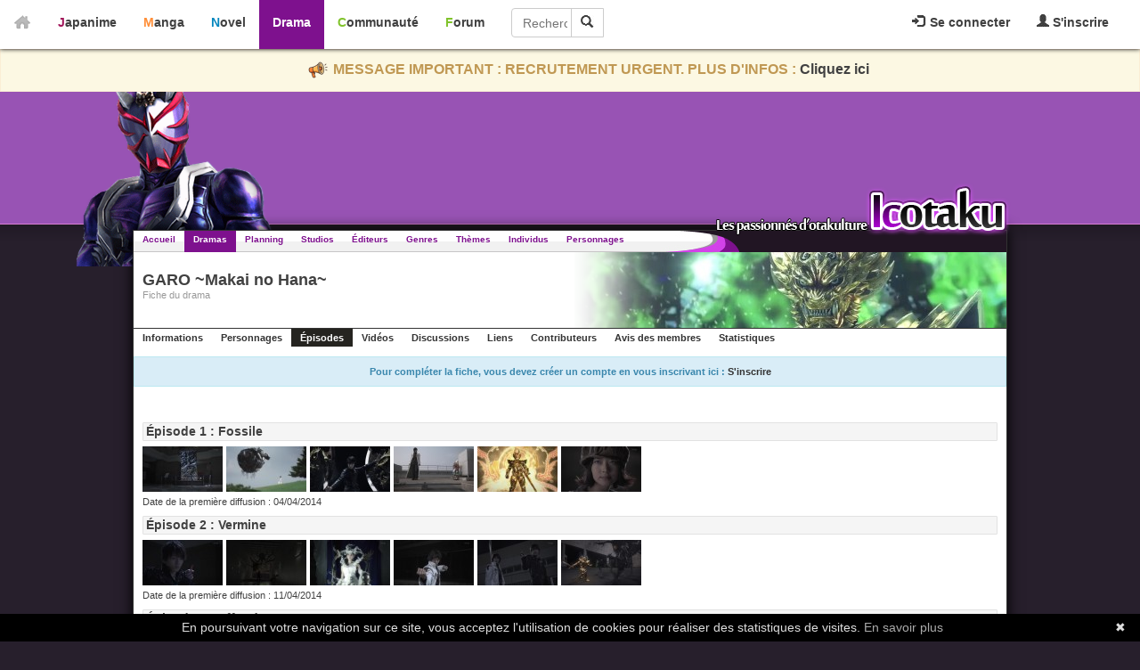

--- FILE ---
content_type: text/html; charset=utf-8
request_url: https://drama.icotaku.com/drama/episodes/756.html
body_size: 10398
content:
<!DOCTYPE html>
<html lang="fr" prefix="og: http://ogp.me/ns# fb: http://ogp.me/ns/fb#">
  <head>

    <meta http-equiv="Content-Type" content="text/html; charset=utf-8" />
<meta name="title" content="GARO ~Makai no Hana~ - Icotaku" />
<meta name="theme-color" content="#7E118E" />
<meta name="description" content="Consultez la liste des épisodes de GARO ~Makai no Hana~" />
<meta name="copyright" content="Copyright © 2008-2026 - Icotaku 3.1" />
<meta name="twitter:card" content="summary" />
<meta name="twitter:site" content="@Icotaku" />
<meta name="twitter:title" content="GARO ~Makai no Hana~ - Icotaku" />
<meta name="twitter:image" content="https://drama.icotaku.com/uploads/dramas/drama_756/fiche/affiche_tBfjt3e4iFxQceu.jpg" />
<meta name="twitter:description" content="Consultez la liste des épisodes de GARO ~Makai no Hana~" />
<meta name="twitter:creator" content="@Icotaku" />
<meta name="robots" content="index, follow" />
<meta name="language" content="fr" />
<meta property="og:locale" content="fr_FR" />
<meta property="og:site_name" content="Icotaku" />
<meta property="og:title" content="GARO ~Makai no Hana~ - Icotaku" />
<meta property="og:type" content="website" />
<meta property="og:description" content="Consultez la liste des épisodes de GARO ~Makai no Hana~" />
<meta property="og:image" content="https://drama.icotaku.com/uploads/dramas/drama_756/fiche/affiche_tBfjt3e4iFxQceu.jpg" />
<meta property="og:url" content="https://drama.icotaku.com/drama/episodes/756.html" />
<meta property="fb:admins" content="140150296090450" />
<title>GARO ~Makai no Hana~ - Icotaku</title>

    <link rel="shortcut icon" href="/images/drama/favicon.png" />
          <!-- Global site tag (gtag.js) - Google Analytics -->
      <script async src="https://www.googletagmanager.com/gtag/js?id=G-597ZXMT156"></script>
      <script>
        window.dataLayer = window.dataLayer || [];
        function gtag(){dataLayer.push(arguments);}
        gtag('js', new Date());

        gtag('config', 'G-597ZXMT156');
      </script>
        
     
  <script type="text/javascript" src="/js/jq/jquery.js"></script>
<script type="text/javascript" src="/js/markitup/jquery.markitup.js"></script>
<script type="text/javascript" src="/js/markitup/sets/bbcode/set.js"></script>
<script type="text/javascript" src="/js/jq/jquery-ui.js"></script>
<script type="text/javascript" src="/js/jq/jquery-ui-i18n.js"></script>
<script type="text/javascript" src="/sf/prototype/js/prototype.js"></script>
<script type="text/javascript" src="/js/icotaku.js?20200816"></script>
<script type="text/javascript" src="/js/dropdown.js"></script>
<script type="text/javascript" src="/sf/prototype/js/effects.js"></script>
<script type="text/javascript" src="/sf/prototype/js/builder.js"></script>
<script type="text/javascript" src="/sfLightboxPlugin/js/lightbox.js"></script>
<script type="text/javascript" src="/sf/prototype/js/dragdrop.js"></script>
<link rel="stylesheet" type="text/css" media="screen" href="/css/icobar_tmp.css?20200714" />
<link rel="stylesheet" type="text/css" media="screen" href="/css/drama.css?20200714" />
<link rel="stylesheet" type="text/css" media="screen" href="/sfLightboxPlugin/css/lightbox.css" />
</head>
  <body>

      <div id="icobar">
          <div class="error_icobar">
          <div style="display:none;" class="form_error" id="error_for_login"></div>
          <div style="display:none;" class="form_error" id="error_for_password"></div>
      </div>
      
    <div id="barre_profil" class="barre_ico">
            <ul class="icobar_nav">
            <li class="dropdown">
                <a class="dropdown-toggle" href="#" data-toggle="dropdown">
                  <img src="/images/general/pictos/connexion.jpg" alt="Connexion" />                  Se connecter                </a>
                <div class="dropdown-menu">
                    <form name="form_ico_login" id="form_ico_login" class="" method="post" action="/login.html"><input type="hidden" name="_csrf_token" value="f2356bc2b79e0fde13a9c6eadae5b5e1" />                    Pseudo : <input type="text" name="login" id="login" value="" /><br />Mot de passe : <input type="password" name="password" id="password" value="" onkeydown="if(event.keyCode==13){ $('form_ico_login').submit();}" size="14" /><br /><input type="checkbox" name="remember_me" id="remember_me" value="1" />Se souvenir de moi<br /><input type="hidden" name="referer" id="referer" value="/drama/episodes/756.html" /><a id="lien_mdp_perdu" href="https://communaute.icotaku.com/mot_de_passe_perdu.html">Mot de passe perdu ?</a><input type="submit" name="commit" value="Se connecter" class="small button green connect_button" />                    </form>
                </div>
            </li>
            <li>
              <a href="https://communaute.icotaku.com/inscription.html"><img src="/images/general/pictos/inscription.jpg" alt="Inscription" /> S'inscrire</a>            </li>
        </ul>
          </div>
       
    <div id="home">
      <a href="https://drama.icotaku.com/"><img src="/images/general/home.png" alt="Home" /></a>    </div>
    <div id="sections" class="barre_ico">
      <ul class="icobar_nav">
        <li class="anime "><a href="https://anime.icotaku.com/">Japanime</a></li>
        <li class="manga "><a href="https://manga.icotaku.com/">Manga</a></li>
        <li class="novel "><a href="https://novel.icotaku.com/">Novel</a></li>
        <li class="drama active"><a href="https://drama.icotaku.com/">Drama</a></li>
        <li class="communaute "><a href="https://communaute.icotaku.com/">Communauté</a></li>
        <li class="forum "><a href="https://forum.icotaku.com/">Forum</a></li>
      </ul>
    
      <form id="input_recherche" name="input_recherche" method="2" action="/dramas.html">        <input type="text" name="filter" id="filter" value="" size="23" placeholder="Rechercher..." />        <button type="submit"><img src="/images/general/pictos/loupe.jpg" alt="Loupe" /></button>
      </form>
    </div>
  </div>
  <div class="text-banner-container">
    <p>
      <img src="/images/general/pictos/portevoix.png" alt="Portevoix" />      MESSAGE IMPORTANT : RECRUTEMENT URGENT. PLUS D'INFOS : <a href="https://communaute.icotaku.com/news/10135/-IMPORTANT--Rejoignez-l-equipe-Icotaku--le-site-a-besoin-de-vous-ou-le-site-finira-par-fermer---.html">Cliquez ici</a>
    </p>
  </div>
    
    <div id="header" class="">

      <div id="entete"></div>
      <div id="largeur">
        <div id="logo"></div>
      </div>

    </div>

    <div id="corps">
      <div id="top">
        <ul id="menu">
          <li class=""><a href="/">Accueil</a></li>
          <li class="selected"><a href="/dramas.html">Dramas</a></li>
          <li class=""><a href="/calendrier_diffusion.html">Planning</a></li>
          <li class=""><a href="/studio-productions.html">Studios</a></li>
          <li class=""><a href="/editeurs.html">Éditeurs</a></li>
          <li class=""><a href="/genres.html">Genres</a></li>
          <li class=""><a href="/themes.html">Thèmes</a></li>
          <li class=""><a href="/individus.html">Individus</a></li>
          <li class=""><a href="/personnages.html">Personnages</a></li>
        </ul>
      </div>

      <div class="clear"></div>
      <div id="page" class="fiche">
  <div id="fiche_entete" class="entete" style="background:url(/images/../uploads/dramas/drama_756/fiche/entete_Ckkcf1vYHNTYnZt.jpg) no-repeat right">  <div>
    <h1>GARO ~Makai no Hana~</h1>
    <p>Fiche du drama</p>
  </div>
</div>

<div class='navigation'><a href="/drama/756/GARO--Makai-no-Hana-.html">Informations</a><a href="/drama/personnage/756.html">Personnages</a><span class='premier'>Épisodes</span><a href="/drama/videos/756.html">Vidéos</a><a href="/fiche/discussion/drama/756">Discussions</a><a href="/drama/liens/756.html">Liens</a><a href="/drama/contributeurs/756.html">Contributeurs</a><a href="/drama/avis/756.html">Avis des membres</a><a href="/fiche/statistique/drama/756">Statistiques</a></div>
  
  



 
  <div id="divFicheInfo">
    Pour compléter la fiche, vous devez créer un compte en vous inscrivant ici : <a href="https://communaute.icotaku.com/inscription.html">S&#039;inscrire</a>  </div>

<div class="contenu">

  <div class="drama_pager" align="right">
    <div class="drama_pager" align="right"></div>  </div>

  <div class="liste_episodes">
          <div class=" ">
                <h2>Épisode 1 : Fossile</h2>
                <div class='screenshot'>
                    
                                                                                                                                                                                                                                                                                                                                                                                                                                                    <a title="Aperçu - Épisode 1" rel="lightbox[lightbox]" href="https://drama.icotaku.com/images/../uploads/dramas/drama_756/episodes/episode_1/image_gk9ClaVupRT3uFJ.jpg"><img rel="lightbox[lightbox]" src="/images/../uploads/dramas/drama_756/episodes/episode_1/image_mini_bxveyea920Z25Ry.jpg" alt="Image_mini_bxveyea920Z25Ry" /></a><a title="Aperçu - Épisode 1" rel="lightbox[lightbox]" href="https://drama.icotaku.com/images/../uploads/dramas/drama_756/episodes/episode_1/image_nXJmqUncfCTYweu.jpg"><img rel="lightbox[lightbox]" src="/images/../uploads/dramas/drama_756/episodes/episode_1/image_mini_6fSrjgwjgo95g5N.jpg" alt="Image_mini_6fSrjgwjgo95g5N" /></a><a title="Aperçu - Épisode 1" rel="lightbox[lightbox]" href="https://drama.icotaku.com/images/../uploads/dramas/drama_756/episodes/episode_1/image_FiAevRYIT4aCSxH.jpg"><img rel="lightbox[lightbox]" src="/images/../uploads/dramas/drama_756/episodes/episode_1/image_mini_dtMVLV1757m53s0.jpg" alt="Image_mini_dtMVLV1757m53s0" /></a><a title="Aperçu - Épisode 1" rel="lightbox[lightbox]" href="https://drama.icotaku.com/images/../uploads/dramas/drama_756/episodes/episode_1/image_GY872tOR2yL21uq.jpg"><img rel="lightbox[lightbox]" src="/images/../uploads/dramas/drama_756/episodes/episode_1/image_mini_yxJaikWaiR7uN1N.jpg" alt="Image_mini_yxJaikWaiR7uN1N" /></a><a title="Aperçu - Épisode 1" rel="lightbox[lightbox]" href="https://drama.icotaku.com/images/../uploads/dramas/drama_756/episodes/episode_1/image_DyBCvuWabOyMHp7.jpg"><img rel="lightbox[lightbox]" src="/images/../uploads/dramas/drama_756/episodes/episode_1/image_mini_XNuxODHADPiBaVs.jpg" alt="Image_mini_XNuxODHADPiBaVs" /></a><a title="Aperçu - Épisode 1" rel="lightbox[lightbox]" href="https://drama.icotaku.com/images/../uploads/dramas/drama_756/episodes/episode_1/image_NpQfRczEcBiAeQQ.jpg"><img rel="lightbox[lightbox]" src="/images/../uploads/dramas/drama_756/episodes/episode_1/image_mini_bEuv18YzyreHTft.jpg" alt="Image_mini_bEuv18YzyreHTft" /></a>          <br />
          Date de la première diffusion : 04/04/2014          <br />
                  </div>
      </div>
      <div class="clear"></div>
          <div class=" ">
                <h2>Épisode 2 : Vermine</h2>
                <div class='screenshot'>
                    
                                                                                                                                                                                                                                                                                                                                                                                                                                                    <a title="Aperçu - Épisode 2" rel="lightbox[lightbox]" href="https://drama.icotaku.com/images/../uploads/dramas/drama_756/episodes/episode_2/image_2tUzEmbIqPlYkgi.jpg"><img rel="lightbox[lightbox]" src="/images/../uploads/dramas/drama_756/episodes/episode_2/image_mini_7tdXexpTNOWTmd0.jpg" alt="Image_mini_7tdXexpTNOWTmd0" /></a><a title="Aperçu - Épisode 2" rel="lightbox[lightbox]" href="https://drama.icotaku.com/images/../uploads/dramas/drama_756/episodes/episode_2/image_96jTvO5xmlcxamE.jpg"><img rel="lightbox[lightbox]" src="/images/../uploads/dramas/drama_756/episodes/episode_2/image_mini_ikXl82JnMm2z6eC.jpg" alt="Image_mini_ikXl82JnMm2z6eC" /></a><a title="Aperçu - Épisode 2" rel="lightbox[lightbox]" href="https://drama.icotaku.com/images/../uploads/dramas/drama_756/episodes/episode_2/image_Xey6XULThX5jl5w.jpg"><img rel="lightbox[lightbox]" src="/images/../uploads/dramas/drama_756/episodes/episode_2/image_mini_QdGEoFxYS9bLy7Q.jpg" alt="Image_mini_QdGEoFxYS9bLy7Q" /></a><a title="Aperçu - Épisode 2" rel="lightbox[lightbox]" href="https://drama.icotaku.com/images/../uploads/dramas/drama_756/episodes/episode_2/image_0VUpSH9tqghlqtg.jpg"><img rel="lightbox[lightbox]" src="/images/../uploads/dramas/drama_756/episodes/episode_2/image_mini_N9kkDzP0nx0o9om.jpg" alt="Image_mini_N9kkDzP0nx0o9om" /></a><a title="Aperçu - Épisode 2" rel="lightbox[lightbox]" href="https://drama.icotaku.com/images/../uploads/dramas/drama_756/episodes/episode_2/image_Pf7zvP6u9nBgzSA.jpg"><img rel="lightbox[lightbox]" src="/images/../uploads/dramas/drama_756/episodes/episode_2/image_mini_FvzPF3fkUsIKHHZ.jpg" alt="Image_mini_FvzPF3fkUsIKHHZ" /></a><a title="Aperçu - Épisode 2" rel="lightbox[lightbox]" href="https://drama.icotaku.com/images/../uploads/dramas/drama_756/episodes/episode_2/image_Tn5RMqxJLwWdDlV.jpg"><img rel="lightbox[lightbox]" src="/images/../uploads/dramas/drama_756/episodes/episode_2/image_mini_3RhtxMmCX7UwIs4.jpg" alt="Image_mini_3RhtxMmCX7UwIs4" /></a>          <br />
          Date de la première diffusion : 11/04/2014          <br />
                  </div>
      </div>
      <div class="clear"></div>
          <div class=" ">
                <h2>Épisode 3 : Effet de serre</h2>
                <div class='screenshot'>
                    
                                                                                                                                                                                                                                                                                                                                                                                                                                                    <a title="Aperçu - Épisode 3" rel="lightbox[lightbox]" href="https://drama.icotaku.com/images/../uploads/dramas/drama_756/episodes/episode_3/image_inyqkOlbritrOqR.jpg"><img rel="lightbox[lightbox]" src="/images/../uploads/dramas/drama_756/episodes/episode_3/image_mini_s8FPkFXPXqlPFvc.jpg" alt="Image_mini_s8FPkFXPXqlPFvc" /></a><a title="Aperçu - Épisode 3" rel="lightbox[lightbox]" href="https://drama.icotaku.com/images/../uploads/dramas/drama_756/episodes/episode_3/image_pDpNUzr5BJeU1Sb.jpg"><img rel="lightbox[lightbox]" src="/images/../uploads/dramas/drama_756/episodes/episode_3/image_mini_Ja9eQjKDZxTbdpw.jpg" alt="Image_mini_Ja9eQjKDZxTbdpw" /></a><a title="Aperçu - Épisode 3" rel="lightbox[lightbox]" href="https://drama.icotaku.com/images/../uploads/dramas/drama_756/episodes/episode_3/image_fFZviJVAFm9J71r.jpg"><img rel="lightbox[lightbox]" src="/images/../uploads/dramas/drama_756/episodes/episode_3/image_mini_8As8F8hfC7Cm8GB.jpg" alt="Image_mini_8As8F8hfC7Cm8GB" /></a><a title="Aperçu - Épisode 3" rel="lightbox[lightbox]" href="https://drama.icotaku.com/images/../uploads/dramas/drama_756/episodes/episode_3/image_uM6k7fUSFp4FY2x.jpg"><img rel="lightbox[lightbox]" src="/images/../uploads/dramas/drama_756/episodes/episode_3/image_mini_g0XyYsx6y041c2x.jpg" alt="Image_mini_g0XyYsx6y041c2x" /></a><a title="Aperçu - Épisode 3" rel="lightbox[lightbox]" href="https://drama.icotaku.com/images/../uploads/dramas/drama_756/episodes/episode_3/image_En9By6HiPdyKJmC.jpg"><img rel="lightbox[lightbox]" src="/images/../uploads/dramas/drama_756/episodes/episode_3/image_mini_6stURhdeeB58s71.jpg" alt="Image_mini_6stURhdeeB58s71" /></a><a title="Aperçu - Épisode 3" rel="lightbox[lightbox]" href="https://drama.icotaku.com/images/../uploads/dramas/drama_756/episodes/episode_3/image_PCfP3EMAMrDa1cn.jpg"><img rel="lightbox[lightbox]" src="/images/../uploads/dramas/drama_756/episodes/episode_3/image_mini_u8GNTnVWs0nnZFl.jpg" alt="Image_mini_u8GNTnVWs0nnZFl" /></a>          <br />
          Date de la première diffusion : 18/04/2014          <br />
                  </div>
      </div>
      <div class="clear"></div>
          <div class=" ">
                <h2>Épisode 4 : Film</h2>
                <div class='screenshot'>
                    
                                                                                                                                                                                                                                                                                                                                                                                                                                                    <a title="Aperçu - Épisode 4" rel="lightbox[lightbox]" href="https://drama.icotaku.com/images/../uploads/dramas/drama_756/episodes/episode_4/image_EBvug0hrsdU4hWt.jpg"><img rel="lightbox[lightbox]" src="/images/../uploads/dramas/drama_756/episodes/episode_4/image_mini_KJMzxmaL5lmPhkd.jpg" alt="Image_mini_KJMzxmaL5lmPhkd" /></a><a title="Aperçu - Épisode 4" rel="lightbox[lightbox]" href="https://drama.icotaku.com/images/../uploads/dramas/drama_756/episodes/episode_4/image_6PEraKih2BlMvsz.jpg"><img rel="lightbox[lightbox]" src="/images/../uploads/dramas/drama_756/episodes/episode_4/image_mini_P38sswEt7zEjfLu.jpg" alt="Image_mini_P38sswEt7zEjfLu" /></a><a title="Aperçu - Épisode 4" rel="lightbox[lightbox]" href="https://drama.icotaku.com/images/../uploads/dramas/drama_756/episodes/episode_4/image_iI9N09o8hgztTVL.jpg"><img rel="lightbox[lightbox]" src="/images/../uploads/dramas/drama_756/episodes/episode_4/image_mini_iBFhTYDnhANMJSo.jpg" alt="Image_mini_iBFhTYDnhANMJSo" /></a><a title="Aperçu - Épisode 4" rel="lightbox[lightbox]" href="https://drama.icotaku.com/images/../uploads/dramas/drama_756/episodes/episode_4/image_41W3EM3SLaZbtIW.jpg"><img rel="lightbox[lightbox]" src="/images/../uploads/dramas/drama_756/episodes/episode_4/image_mini_5RnBY7prkxRXarG.jpg" alt="Image_mini_5RnBY7prkxRXarG" /></a><a title="Aperçu - Épisode 4" rel="lightbox[lightbox]" href="https://drama.icotaku.com/images/../uploads/dramas/drama_756/episodes/episode_4/image_plxbf2O8Kp9zqt8.jpg"><img rel="lightbox[lightbox]" src="/images/../uploads/dramas/drama_756/episodes/episode_4/image_mini_doPrQDo6UyuCmuT.jpg" alt="Image_mini_doPrQDo6UyuCmuT" /></a><a title="Aperçu - Épisode 4" rel="lightbox[lightbox]" href="https://drama.icotaku.com/images/../uploads/dramas/drama_756/episodes/episode_4/image_TJ5hLa9p9KF89Vr.jpg"><img rel="lightbox[lightbox]" src="/images/../uploads/dramas/drama_756/episodes/episode_4/image_mini_8YGNfmhuj1SDu5X.jpg" alt="Image_mini_8YGNfmhuj1SDu5X" /></a>          <br />
          Date de la première diffusion : 25/04/2014          <br />
                  </div>
      </div>
      <div class="clear"></div>
          <div class=" ">
                <h2>Épisode 5 : Ciel &eacute;toil&eacute;s</h2>
                <div class='screenshot'>
                    
                                                                                                                                                                                                                                                                                                                                                                                                                                                    <a title="Aperçu - Épisode 5" rel="lightbox[lightbox]" href="https://drama.icotaku.com/images/../uploads/dramas/drama_756/episodes/episode_5/image_xwveFPzJICIpPfI.jpg"><img rel="lightbox[lightbox]" src="/images/../uploads/dramas/drama_756/episodes/episode_5/image_mini_JsilVBrCGPUbBcC.jpg" alt="Image_mini_JsilVBrCGPUbBcC" /></a><a title="Aperçu - Épisode 5" rel="lightbox[lightbox]" href="https://drama.icotaku.com/images/../uploads/dramas/drama_756/episodes/episode_5/image_4zYpDu423CvCSaI.jpg"><img rel="lightbox[lightbox]" src="/images/../uploads/dramas/drama_756/episodes/episode_5/image_mini_qJ0zVM0cfxSZzj1.jpg" alt="Image_mini_qJ0zVM0cfxSZzj1" /></a><a title="Aperçu - Épisode 5" rel="lightbox[lightbox]" href="https://drama.icotaku.com/images/../uploads/dramas/drama_756/episodes/episode_5/image_1drQsUbnN4P8xy9.jpg"><img rel="lightbox[lightbox]" src="/images/../uploads/dramas/drama_756/episodes/episode_5/image_mini_5OJWeuz5xEsftSp.jpg" alt="Image_mini_5OJWeuz5xEsftSp" /></a><a title="Aperçu - Épisode 5" rel="lightbox[lightbox]" href="https://drama.icotaku.com/images/../uploads/dramas/drama_756/episodes/episode_5/image_lJtCqMnrZ1mF0J3.jpg"><img rel="lightbox[lightbox]" src="/images/../uploads/dramas/drama_756/episodes/episode_5/image_mini_ZFIzsMURHhl0nFI.jpg" alt="Image_mini_ZFIzsMURHhl0nFI" /></a><a title="Aperçu - Épisode 5" rel="lightbox[lightbox]" href="https://drama.icotaku.com/images/../uploads/dramas/drama_756/episodes/episode_5/image_CRiWkyyxQnp2SfB.jpg"><img rel="lightbox[lightbox]" src="/images/../uploads/dramas/drama_756/episodes/episode_5/image_mini_M57kupWe6umikzN.jpg" alt="Image_mini_M57kupWe6umikzN" /></a><a title="Aperçu - Épisode 5" rel="lightbox[lightbox]" href="https://drama.icotaku.com/images/../uploads/dramas/drama_756/episodes/episode_5/image_T2v1OFqc36qiY9n.jpg"><img rel="lightbox[lightbox]" src="/images/../uploads/dramas/drama_756/episodes/episode_5/image_mini_qLinVDDIHA3UIdk.jpg" alt="Image_mini_qLinVDDIHA3UIdk" /></a>          <br />
          Date de la première diffusion : 02/05/2014          <br />
                  </div>
      </div>
      <div class="clear"></div>
          <div class=" ">
                <h2>Épisode 6 : Carillon</h2>
                <div class='screenshot'>
                    
                                                                                                                                                                                                                                                                                                                                                                                                                                                    <a title="Aperçu - Épisode 6" rel="lightbox[lightbox]" href="https://drama.icotaku.com/images/../uploads/dramas/drama_756/episodes/episode_6/image_oOxCZXr1UaAZyHV.jpg"><img rel="lightbox[lightbox]" src="/images/../uploads/dramas/drama_756/episodes/episode_6/image_mini_7qFuiPZ9RIXjJT6.jpg" alt="Image_mini_7qFuiPZ9RIXjJT6" /></a><a title="Aperçu - Épisode 6" rel="lightbox[lightbox]" href="https://drama.icotaku.com/images/../uploads/dramas/drama_756/episodes/episode_6/image_A7LYzALQswRSlfq.jpg"><img rel="lightbox[lightbox]" src="/images/../uploads/dramas/drama_756/episodes/episode_6/image_mini_7dHCyQinPZVD8um.jpg" alt="Image_mini_7dHCyQinPZVD8um" /></a><a title="Aperçu - Épisode 6" rel="lightbox[lightbox]" href="https://drama.icotaku.com/images/../uploads/dramas/drama_756/episodes/episode_6/image_5VjHJJ8lpqH79Td.jpg"><img rel="lightbox[lightbox]" src="/images/../uploads/dramas/drama_756/episodes/episode_6/image_mini_pQgXjEDsSjhEMgY.jpg" alt="Image_mini_pQgXjEDsSjhEMgY" /></a><a title="Aperçu - Épisode 6" rel="lightbox[lightbox]" href="https://drama.icotaku.com/images/../uploads/dramas/drama_756/episodes/episode_6/image_YcK8JkHIvXY3VYN.jpg"><img rel="lightbox[lightbox]" src="/images/../uploads/dramas/drama_756/episodes/episode_6/image_mini_Yeu51EAuWjD3Nga.jpg" alt="Image_mini_Yeu51EAuWjD3Nga" /></a><a title="Aperçu - Épisode 6" rel="lightbox[lightbox]" href="https://drama.icotaku.com/images/../uploads/dramas/drama_756/episodes/episode_6/image_C5cc3MmAkIo9B9X.jpg"><img rel="lightbox[lightbox]" src="/images/../uploads/dramas/drama_756/episodes/episode_6/image_mini_eY1yUT2lePuHI8O.jpg" alt="Image_mini_eY1yUT2lePuHI8O" /></a><a title="Aperçu - Épisode 6" rel="lightbox[lightbox]" href="https://drama.icotaku.com/images/../uploads/dramas/drama_756/episodes/episode_6/image_JAJMDCpQ3AohzQh.jpg"><img rel="lightbox[lightbox]" src="/images/../uploads/dramas/drama_756/episodes/episode_6/image_mini_nU5fjQYc12RmAql.jpg" alt="Image_mini_nU5fjQYc12RmAql" /></a>          <br />
          Date de la première diffusion : 09/05/2014          <br />
                  </div>
      </div>
      <div class="clear"></div>
          <div class=" ">
                <h2>Épisode 7 : Mythologie</h2>
                <div class='screenshot'>
                    
                                                                                                                                                                                                                                                                                                                                                                                                                                                    <a title="Aperçu - Épisode 7" rel="lightbox[lightbox]" href="https://drama.icotaku.com/images/../uploads/dramas/drama_756/episodes/episode_7/image_OXvJOdZ8VWoYNmG.jpg"><img rel="lightbox[lightbox]" src="/images/../uploads/dramas/drama_756/episodes/episode_7/image_mini_sAT5DKO0kmwir1U.jpg" alt="Image_mini_sAT5DKO0kmwir1U" /></a><a title="Aperçu - Épisode 7" rel="lightbox[lightbox]" href="https://drama.icotaku.com/images/../uploads/dramas/drama_756/episodes/episode_7/image_uFHQfmT4kERztuM.jpg"><img rel="lightbox[lightbox]" src="/images/../uploads/dramas/drama_756/episodes/episode_7/image_mini_ZMcIHGjmwuzSCRJ.jpg" alt="Image_mini_ZMcIHGjmwuzSCRJ" /></a><a title="Aperçu - Épisode 7" rel="lightbox[lightbox]" href="https://drama.icotaku.com/images/../uploads/dramas/drama_756/episodes/episode_7/image_nbfVRk7Bfi5XIph.jpg"><img rel="lightbox[lightbox]" src="/images/../uploads/dramas/drama_756/episodes/episode_7/image_mini_leUoNsUXFgh4YKL.jpg" alt="Image_mini_leUoNsUXFgh4YKL" /></a><a title="Aperçu - Épisode 7" rel="lightbox[lightbox]" href="https://drama.icotaku.com/images/../uploads/dramas/drama_756/episodes/episode_7/image_yXNEJvPHWVQRIp7.jpg"><img rel="lightbox[lightbox]" src="/images/../uploads/dramas/drama_756/episodes/episode_7/image_mini_QAbAOPTzCoFJjuk.jpg" alt="Image_mini_QAbAOPTzCoFJjuk" /></a><a title="Aperçu - Épisode 7" rel="lightbox[lightbox]" href="https://drama.icotaku.com/images/../uploads/dramas/drama_756/episodes/episode_7/image_UT7ynHT2fFNVnma.jpg"><img rel="lightbox[lightbox]" src="/images/../uploads/dramas/drama_756/episodes/episode_7/image_mini_k2Bmtf1cEura3Au.jpg" alt="Image_mini_k2Bmtf1cEura3Au" /></a><a title="Aperçu - Épisode 7" rel="lightbox[lightbox]" href="https://drama.icotaku.com/images/../uploads/dramas/drama_756/episodes/episode_7/image_dkdbJrJskOYXAba.jpg"><img rel="lightbox[lightbox]" src="/images/../uploads/dramas/drama_756/episodes/episode_7/image_mini_Am21ym7qoCKFCE6.jpg" alt="Image_mini_Am21ym7qoCKFCE6" /></a>          <br />
          Date de la première diffusion : 16/05/2014          <br />
                  </div>
      </div>
      <div class="clear"></div>
          <div class=" ">
                <h2>Épisode 8 : Famille</h2>
                <div class='screenshot'>
                    
                                                                                                                                                                                                                                                                                                                                                                                                                                                    <a title="Aperçu - Épisode 8" rel="lightbox[lightbox]" href="https://drama.icotaku.com/images/../uploads/dramas/drama_756/episodes/episode_8/image_epj10rA6mWUSJVz.jpg"><img rel="lightbox[lightbox]" src="/images/../uploads/dramas/drama_756/episodes/episode_8/image_mini_J6lc0MPrcCG0YX1.jpg" alt="Image_mini_J6lc0MPrcCG0YX1" /></a><a title="Aperçu - Épisode 8" rel="lightbox[lightbox]" href="https://drama.icotaku.com/images/../uploads/dramas/drama_756/episodes/episode_8/image_11hbS7tj4F6OoFA.jpg"><img rel="lightbox[lightbox]" src="/images/../uploads/dramas/drama_756/episodes/episode_8/image_mini_NfwYhmBXEEpbueY.jpg" alt="Image_mini_NfwYhmBXEEpbueY" /></a><a title="Aperçu - Épisode 8" rel="lightbox[lightbox]" href="https://drama.icotaku.com/images/../uploads/dramas/drama_756/episodes/episode_8/image_m5Pt7yrqIlVE09a.jpg"><img rel="lightbox[lightbox]" src="/images/../uploads/dramas/drama_756/episodes/episode_8/image_mini_qNfNBnZ2auwqvRu.jpg" alt="Image_mini_qNfNBnZ2auwqvRu" /></a><a title="Aperçu - Épisode 8" rel="lightbox[lightbox]" href="https://drama.icotaku.com/images/../uploads/dramas/drama_756/episodes/episode_8/image_k3qZmooEEWPqrFp.jpg"><img rel="lightbox[lightbox]" src="/images/../uploads/dramas/drama_756/episodes/episode_8/image_mini_rW2wAuKqnKKJ16q.jpg" alt="Image_mini_rW2wAuKqnKKJ16q" /></a><a title="Aperçu - Épisode 8" rel="lightbox[lightbox]" href="https://drama.icotaku.com/images/../uploads/dramas/drama_756/episodes/episode_8/image_mgkD6wRk0l7GBoc.jpg"><img rel="lightbox[lightbox]" src="/images/../uploads/dramas/drama_756/episodes/episode_8/image_mini_RFYK2o4DEhefR5b.jpg" alt="Image_mini_RFYK2o4DEhefR5b" /></a><a title="Aperçu - Épisode 8" rel="lightbox[lightbox]" href="https://drama.icotaku.com/images/../uploads/dramas/drama_756/episodes/episode_8/image_8hiiLeEsovDm15A.jpg"><img rel="lightbox[lightbox]" src="/images/../uploads/dramas/drama_756/episodes/episode_8/image_mini_3M6SmZ7hsCowH5s.jpg" alt="Image_mini_3M6SmZ7hsCowH5s" /></a>          <br />
          Date de la première diffusion : 23/05/2014          <br />
                  </div>
      </div>
      <div class="clear"></div>
          <div class=" ">
                <h2>Épisode 9 : &Eacute;ducation</h2>
                <div class='screenshot'>
                    
                                                                                                                                                                                                                                                                                                                                                                                                                                                    <a title="Aperçu - Épisode 9" rel="lightbox[lightbox]" href="https://drama.icotaku.com/images/../uploads/dramas/drama_756/episodes/episode_9/image_tGjw2AqXF3mLk3n.jpg"><img rel="lightbox[lightbox]" src="/images/../uploads/dramas/drama_756/episodes/episode_9/image_mini_BH6A8g8Csf1ssr6.jpg" alt="Image_mini_BH6A8g8Csf1ssr6" /></a><a title="Aperçu - Épisode 9" rel="lightbox[lightbox]" href="https://drama.icotaku.com/images/../uploads/dramas/drama_756/episodes/episode_9/image_oKCx6uXnitgu4ro.jpg"><img rel="lightbox[lightbox]" src="/images/../uploads/dramas/drama_756/episodes/episode_9/image_mini_iSWejVlhnDnfWFw.jpg" alt="Image_mini_iSWejVlhnDnfWFw" /></a><a title="Aperçu - Épisode 9" rel="lightbox[lightbox]" href="https://drama.icotaku.com/images/../uploads/dramas/drama_756/episodes/episode_9/image_TT6mh3H5gPpnakE.jpg"><img rel="lightbox[lightbox]" src="/images/../uploads/dramas/drama_756/episodes/episode_9/image_mini_osnbwxWHFabSgYo.jpg" alt="Image_mini_osnbwxWHFabSgYo" /></a><a title="Aperçu - Épisode 9" rel="lightbox[lightbox]" href="https://drama.icotaku.com/images/../uploads/dramas/drama_756/episodes/episode_9/image_CI8zUftrbz6rM6B.jpg"><img rel="lightbox[lightbox]" src="/images/../uploads/dramas/drama_756/episodes/episode_9/image_mini_hlTvngS9OoaP6gE.jpg" alt="Image_mini_hlTvngS9OoaP6gE" /></a><a title="Aperçu - Épisode 9" rel="lightbox[lightbox]" href="https://drama.icotaku.com/images/../uploads/dramas/drama_756/episodes/episode_9/image_kJcj9WpseqSbHu7.jpg"><img rel="lightbox[lightbox]" src="/images/../uploads/dramas/drama_756/episodes/episode_9/image_mini_9CjSYwZGwDVwjRD.jpg" alt="Image_mini_9CjSYwZGwDVwjRD" /></a><a title="Aperçu - Épisode 9" rel="lightbox[lightbox]" href="https://drama.icotaku.com/images/../uploads/dramas/drama_756/episodes/episode_9/image_O2cQbcDqvHHdIfy.jpg"><img rel="lightbox[lightbox]" src="/images/../uploads/dramas/drama_756/episodes/episode_9/image_mini_Ge1QXPdMmzg7WpO.jpg" alt="Image_mini_Ge1QXPdMmzg7WpO" /></a>          <br />
          Date de la première diffusion : 30/05/2014          <br />
                  </div>
      </div>
      <div class="clear"></div>
          <div class=" ">
                <h2>Épisode 10 : Soup&eacute;</h2>
                <div class='screenshot'>
                    
                                                                                                                                                                                                                                                                                                                                                                                                                                                    <a title="Aperçu - Épisode 10" rel="lightbox[lightbox]" href="https://drama.icotaku.com/images/../uploads/dramas/drama_756/episodes/episode_10/image_IQTYOXIOUNr5E6b.jpg"><img rel="lightbox[lightbox]" src="/images/../uploads/dramas/drama_756/episodes/episode_10/image_mini_FZuTZWHW2vo8znH.jpg" alt="Image_mini_FZuTZWHW2vo8znH" /></a><a title="Aperçu - Épisode 10" rel="lightbox[lightbox]" href="https://drama.icotaku.com/images/../uploads/dramas/drama_756/episodes/episode_10/image_rWnbK2YjGJXXErU.jpg"><img rel="lightbox[lightbox]" src="/images/../uploads/dramas/drama_756/episodes/episode_10/image_mini_FWJZGzMelFAzDZN.jpg" alt="Image_mini_FWJZGzMelFAzDZN" /></a><a title="Aperçu - Épisode 10" rel="lightbox[lightbox]" href="https://drama.icotaku.com/images/../uploads/dramas/drama_756/episodes/episode_10/image_agAoibg6kMG7Aap.jpg"><img rel="lightbox[lightbox]" src="/images/../uploads/dramas/drama_756/episodes/episode_10/image_mini_kGcUwIk8MvEcV71.jpg" alt="Image_mini_kGcUwIk8MvEcV71" /></a><a title="Aperçu - Épisode 10" rel="lightbox[lightbox]" href="https://drama.icotaku.com/images/../uploads/dramas/drama_756/episodes/episode_10/image_z88Zmh0tdb6J9wK.jpg"><img rel="lightbox[lightbox]" src="/images/../uploads/dramas/drama_756/episodes/episode_10/image_mini_oHgrsCZCBCX5FJ3.jpg" alt="Image_mini_oHgrsCZCBCX5FJ3" /></a><a title="Aperçu - Épisode 10" rel="lightbox[lightbox]" href="https://drama.icotaku.com/images/../uploads/dramas/drama_756/episodes/episode_10/image_x81wYeDPyHRuhQR.jpg"><img rel="lightbox[lightbox]" src="/images/../uploads/dramas/drama_756/episodes/episode_10/image_mini_R5oYmHrc9SFXObx.jpg" alt="Image_mini_R5oYmHrc9SFXObx" /></a><a title="Aperçu - Épisode 10" rel="lightbox[lightbox]" href="https://drama.icotaku.com/images/../uploads/dramas/drama_756/episodes/episode_10/image_HywzVkEo02WHn4o.jpg"><img rel="lightbox[lightbox]" src="/images/../uploads/dramas/drama_756/episodes/episode_10/image_mini_4LjjAwQRyQA4Ee5.jpg" alt="Image_mini_4LjjAwQRyQA4Ee5" /></a>          <br />
          Date de la première diffusion : 06/06/2014          <br />
                  </div>
      </div>
      <div class="clear"></div>
          <div class=" ">
                <h2>Épisode 11 : Manga</h2>
                <div class='screenshot'>
                    
                                                                                                                                                                                                                                                                                                                                                                                                                                                    <a title="Aperçu - Épisode 11" rel="lightbox[lightbox]" href="https://drama.icotaku.com/images/../uploads/dramas/drama_756/episodes/episode_11/image_mzCQ4uWChg9w9Hd.jpg"><img rel="lightbox[lightbox]" src="/images/../uploads/dramas/drama_756/episodes/episode_11/image_mini_pZ37NFPRQSJxKiQ.jpg" alt="Image_mini_pZ37NFPRQSJxKiQ" /></a><a title="Aperçu - Épisode 11" rel="lightbox[lightbox]" href="https://drama.icotaku.com/images/../uploads/dramas/drama_756/episodes/episode_11/image_5ufxaaRXDZ4Dl4a.jpg"><img rel="lightbox[lightbox]" src="/images/../uploads/dramas/drama_756/episodes/episode_11/image_mini_pjZihDOWkuFUSg2.jpg" alt="Image_mini_pjZihDOWkuFUSg2" /></a><a title="Aperçu - Épisode 11" rel="lightbox[lightbox]" href="https://drama.icotaku.com/images/../uploads/dramas/drama_756/episodes/episode_11/image_ybmEznEgb766Ai0.jpg"><img rel="lightbox[lightbox]" src="/images/../uploads/dramas/drama_756/episodes/episode_11/image_mini_ByaqHiUl54FAPoG.jpg" alt="Image_mini_ByaqHiUl54FAPoG" /></a><a title="Aperçu - Épisode 11" rel="lightbox[lightbox]" href="https://drama.icotaku.com/images/../uploads/dramas/drama_756/episodes/episode_11/image_HNIUh78Me9Kb6bj.jpg"><img rel="lightbox[lightbox]" src="/images/../uploads/dramas/drama_756/episodes/episode_11/image_mini_WCHXTe5Dp0yVqda.jpg" alt="Image_mini_WCHXTe5Dp0yVqda" /></a><a title="Aperçu - Épisode 11" rel="lightbox[lightbox]" href="https://drama.icotaku.com/images/../uploads/dramas/drama_756/episodes/episode_11/image_XKNwvVttyyt8zp9.jpg"><img rel="lightbox[lightbox]" src="/images/../uploads/dramas/drama_756/episodes/episode_11/image_mini_JbChZlmUOCKcn1g.jpg" alt="Image_mini_JbChZlmUOCKcn1g" /></a><a title="Aperçu - Épisode 11" rel="lightbox[lightbox]" href="https://drama.icotaku.com/images/../uploads/dramas/drama_756/episodes/episode_11/image_oPR1bcNvvbUOak3.jpg"><img rel="lightbox[lightbox]" src="/images/../uploads/dramas/drama_756/episodes/episode_11/image_mini_9T5B0UNdFrFfuS7.jpg" alt="Image_mini_9T5B0UNdFrFfuS7" /></a>          <br />
          Date de la première diffusion : 13/06/2014          <br />
                  </div>
      </div>
      <div class="clear"></div>
          <div class=" ">
                <h2>Épisode 12 : Le pouvoir des mots</h2>
                <div class='screenshot'>
                    
                                                                                                                                                                                                                                                                                                                                                                                                                                                    <a title="Aperçu - Épisode 12" rel="lightbox[lightbox]" href="https://drama.icotaku.com/images/../uploads/dramas/drama_756/episodes/episode_12/image_NoTmBNIYiBIoRIy.jpg"><img rel="lightbox[lightbox]" src="/images/../uploads/dramas/drama_756/episodes/episode_12/image_mini_bc2Kr8JMrP8N91v.jpg" alt="Image_mini_bc2Kr8JMrP8N91v" /></a><a title="Aperçu - Épisode 12" rel="lightbox[lightbox]" href="https://drama.icotaku.com/images/../uploads/dramas/drama_756/episodes/episode_12/image_xFJhRbUq02Ryhz7.jpg"><img rel="lightbox[lightbox]" src="/images/../uploads/dramas/drama_756/episodes/episode_12/image_mini_GB9ybrxL4Oq2rqU.jpg" alt="Image_mini_GB9ybrxL4Oq2rqU" /></a><a title="Aperçu - Épisode 12" rel="lightbox[lightbox]" href="https://drama.icotaku.com/images/../uploads/dramas/drama_756/episodes/episode_12/image_NOqnV7oFoey5DGu.jpg"><img rel="lightbox[lightbox]" src="/images/../uploads/dramas/drama_756/episodes/episode_12/image_mini_AcVzBXRYyLCPEU5.jpg" alt="Image_mini_AcVzBXRYyLCPEU5" /></a><a title="Aperçu - Épisode 12" rel="lightbox[lightbox]" href="https://drama.icotaku.com/images/../uploads/dramas/drama_756/episodes/episode_12/image_pyJFLuDZ0R4pMxV.jpg"><img rel="lightbox[lightbox]" src="/images/../uploads/dramas/drama_756/episodes/episode_12/image_mini_7YYSopG5e4GHKas.jpg" alt="Image_mini_7YYSopG5e4GHKas" /></a><a title="Aperçu - Épisode 12" rel="lightbox[lightbox]" href="https://drama.icotaku.com/images/../uploads/dramas/drama_756/episodes/episode_12/image_FpQfVrzohq5cFIA.jpg"><img rel="lightbox[lightbox]" src="/images/../uploads/dramas/drama_756/episodes/episode_12/image_mini_rFofoDvUyzP47p5.jpg" alt="Image_mini_rFofoDvUyzP47p5" /></a><a title="Aperçu - Épisode 12" rel="lightbox[lightbox]" href="https://drama.icotaku.com/images/../uploads/dramas/drama_756/episodes/episode_12/image_qVl606oqlwGhycP.jpg"><img rel="lightbox[lightbox]" src="/images/../uploads/dramas/drama_756/episodes/episode_12/image_mini_YtldyAGTl4j0Zhg.jpg" alt="Image_mini_YtldyAGTl4j0Zhg" /></a>          <br />
          Date de la première diffusion : 20/06/2014          <br />
                  </div>
      </div>
      <div class="clear"></div>
          <div class=" ">
                <h2>Épisode 13 : B&ecirc;te enrag&eacute;e</h2>
                <div class='screenshot'>
                    
                                                                                                                                                                                                                                                                                                                                                                                                                                                    <a title="Aperçu - Épisode 13" rel="lightbox[lightbox]" href="https://drama.icotaku.com/images/../uploads/dramas/drama_756/episodes/episode_13/image_vwh8L7OV1mPOoSr.jpg"><img rel="lightbox[lightbox]" src="/images/../uploads/dramas/drama_756/episodes/episode_13/image_mini_G0xphXbmc3RS82N.jpg" alt="Image_mini_G0xphXbmc3RS82N" /></a><a title="Aperçu - Épisode 13" rel="lightbox[lightbox]" href="https://drama.icotaku.com/images/../uploads/dramas/drama_756/episodes/episode_13/image_Rn9ZmLW0wOccsrV.jpg"><img rel="lightbox[lightbox]" src="/images/../uploads/dramas/drama_756/episodes/episode_13/image_mini_KYL8dSVe5X8NG7G.jpg" alt="Image_mini_KYL8dSVe5X8NG7G" /></a><a title="Aperçu - Épisode 13" rel="lightbox[lightbox]" href="https://drama.icotaku.com/images/../uploads/dramas/drama_756/episodes/episode_13/image_kOTjD6VpWi4Zkmh.jpg"><img rel="lightbox[lightbox]" src="/images/../uploads/dramas/drama_756/episodes/episode_13/image_mini_6W5HV9qGeltcZ09.jpg" alt="Image_mini_6W5HV9qGeltcZ09" /></a><a title="Aperçu - Épisode 13" rel="lightbox[lightbox]" href="https://drama.icotaku.com/images/../uploads/dramas/drama_756/episodes/episode_13/image_vaNfkhb5xXdrNoD.jpg"><img rel="lightbox[lightbox]" src="/images/../uploads/dramas/drama_756/episodes/episode_13/image_mini_VkqQSbQ8HUk1X9R.jpg" alt="Image_mini_VkqQSbQ8HUk1X9R" /></a><a title="Aperçu - Épisode 13" rel="lightbox[lightbox]" href="https://drama.icotaku.com/images/../uploads/dramas/drama_756/episodes/episode_13/image_WvSAA2HBX4p1m3f.jpg"><img rel="lightbox[lightbox]" src="/images/../uploads/dramas/drama_756/episodes/episode_13/image_mini_POq6v88b7GWhxJh.jpg" alt="Image_mini_POq6v88b7GWhxJh" /></a><a title="Aperçu - Épisode 13" rel="lightbox[lightbox]" href="https://drama.icotaku.com/images/../uploads/dramas/drama_756/episodes/episode_13/image_fwDYX3QvvEpKwCD.jpg"><img rel="lightbox[lightbox]" src="/images/../uploads/dramas/drama_756/episodes/episode_13/image_mini_BhiSeDRcFOJrW71.jpg" alt="Image_mini_BhiSeDRcFOJrW71" /></a>          <br />
          Date de la première diffusion : 27/06/2014          <br />
                  </div>
      </div>
      <div class="clear"></div>
          <div class=" ">
                <h2>Épisode 14 : Transformation</h2>
                <div class='screenshot'>
                    
                                                                                                                                                                                                                                                                                                                                                                                                                                                    <a title="Aperçu - Épisode 14" rel="lightbox[lightbox]" href="https://drama.icotaku.com/images/../uploads/dramas/drama_756/episodes/episode_14/image_MbeSXpHIO7fCkLP.jpg"><img rel="lightbox[lightbox]" src="/images/../uploads/dramas/drama_756/episodes/episode_14/image_mini_gvwt5RumrzR7hp4.jpg" alt="Image_mini_gvwt5RumrzR7hp4" /></a><a title="Aperçu - Épisode 14" rel="lightbox[lightbox]" href="https://drama.icotaku.com/images/../uploads/dramas/drama_756/episodes/episode_14/image_p16tKUIhsnfxPp9.jpg"><img rel="lightbox[lightbox]" src="/images/../uploads/dramas/drama_756/episodes/episode_14/image_mini_uwvRQqyaDQAlNHA.jpg" alt="Image_mini_uwvRQqyaDQAlNHA" /></a><a title="Aperçu - Épisode 14" rel="lightbox[lightbox]" href="https://drama.icotaku.com/images/../uploads/dramas/drama_756/episodes/episode_14/image_IXrEg1oP9H2f4Hv.jpg"><img rel="lightbox[lightbox]" src="/images/../uploads/dramas/drama_756/episodes/episode_14/image_mini_42SqJyH8zaOZlrx.jpg" alt="Image_mini_42SqJyH8zaOZlrx" /></a><a title="Aperçu - Épisode 14" rel="lightbox[lightbox]" href="https://drama.icotaku.com/images/../uploads/dramas/drama_756/episodes/episode_14/image_MZk3urVI6VfY0aw.jpg"><img rel="lightbox[lightbox]" src="/images/../uploads/dramas/drama_756/episodes/episode_14/image_mini_l5o4lYsTWRTBH5T.jpg" alt="Image_mini_l5o4lYsTWRTBH5T" /></a><a title="Aperçu - Épisode 14" rel="lightbox[lightbox]" href="https://drama.icotaku.com/images/../uploads/dramas/drama_756/episodes/episode_14/image_4HIeB3vmBr8HgYI.jpg"><img rel="lightbox[lightbox]" src="/images/../uploads/dramas/drama_756/episodes/episode_14/image_mini_DaDR4PGnys4iUBd.jpg" alt="Image_mini_DaDR4PGnys4iUBd" /></a><a title="Aperçu - Épisode 14" rel="lightbox[lightbox]" href="https://drama.icotaku.com/images/../uploads/dramas/drama_756/episodes/episode_14/image_DvLcAc5Wpxen4kc.jpg"><img rel="lightbox[lightbox]" src="/images/../uploads/dramas/drama_756/episodes/episode_14/image_mini_CNd6v7L1kakfi5H.jpg" alt="Image_mini_CNd6v7L1kakfi5H" /></a>          <br />
          Date de la première diffusion : 11/07/2014          <br />
                  </div>
      </div>
      <div class="clear"></div>
          <div class=" ">
                <h2>Épisode 15 : Th&eacute;</h2>
                <div class='screenshot'>
                    
                                                                                                                                                                                                                                                                                                                                                                                                                                                    <a title="Aperçu - Épisode 15" rel="lightbox[lightbox]" href="https://drama.icotaku.com/images/../uploads/dramas/drama_756/episodes/episode_15/image_D0ZmiorUEWObyCB.jpg"><img rel="lightbox[lightbox]" src="/images/../uploads/dramas/drama_756/episodes/episode_15/image_mini_KLuvHzTknmxGvjN.jpg" alt="Image_mini_KLuvHzTknmxGvjN" /></a><a title="Aperçu - Épisode 15" rel="lightbox[lightbox]" href="https://drama.icotaku.com/images/../uploads/dramas/drama_756/episodes/episode_15/image_ONEDZMShwm3bnrE.jpg"><img rel="lightbox[lightbox]" src="/images/../uploads/dramas/drama_756/episodes/episode_15/image_mini_P2fanNz6XNjljEv.jpg" alt="Image_mini_P2fanNz6XNjljEv" /></a><a title="Aperçu - Épisode 15" rel="lightbox[lightbox]" href="https://drama.icotaku.com/images/../uploads/dramas/drama_756/episodes/episode_15/image_Xj8rMY3v5pHYrVg.jpg"><img rel="lightbox[lightbox]" src="/images/../uploads/dramas/drama_756/episodes/episode_15/image_mini_VB80BmE1jsEsDOX.jpg" alt="Image_mini_VB80BmE1jsEsDOX" /></a><a title="Aperçu - Épisode 15" rel="lightbox[lightbox]" href="https://drama.icotaku.com/images/../uploads/dramas/drama_756/episodes/episode_15/image_YB6WSJKL4F1Cuin.jpg"><img rel="lightbox[lightbox]" src="/images/../uploads/dramas/drama_756/episodes/episode_15/image_mini_A3OzUgLo8VHCdah.jpg" alt="Image_mini_A3OzUgLo8VHCdah" /></a><a title="Aperçu - Épisode 15" rel="lightbox[lightbox]" href="https://drama.icotaku.com/images/../uploads/dramas/drama_756/episodes/episode_15/image_1YIYLqxl2rRUUb2.jpg"><img rel="lightbox[lightbox]" src="/images/../uploads/dramas/drama_756/episodes/episode_15/image_mini_7CWM2HTDWRptkst.jpg" alt="Image_mini_7CWM2HTDWRptkst" /></a><a title="Aperçu - Épisode 15" rel="lightbox[lightbox]" href="https://drama.icotaku.com/images/../uploads/dramas/drama_756/episodes/episode_15/image_rkiZ8Tgw58NMSyO.jpg"><img rel="lightbox[lightbox]" src="/images/../uploads/dramas/drama_756/episodes/episode_15/image_mini_Lvhy895RDRySbIb.jpg" alt="Image_mini_Lvhy895RDRySbIb" /></a>          <br />
          Date de la première diffusion : 18/07/2014          <br />
                  </div>
      </div>
      <div class="clear"></div>
          <div class=" ">
                <h2>Épisode 16 : Cri</h2>
                <div class='screenshot'>
                    
                                                                                                                                                                                                                                                                                                                                                                                                                                                    <a title="Aperçu - Épisode 16" rel="lightbox[lightbox]" href="https://drama.icotaku.com/images/../uploads/dramas/drama_756/episodes/episode_16/image_wwX3rU7VrzVHtsi.jpg"><img rel="lightbox[lightbox]" src="/images/../uploads/dramas/drama_756/episodes/episode_16/image_mini_LAKkvy7uIIhgpzX.jpg" alt="Image_mini_LAKkvy7uIIhgpzX" /></a><a title="Aperçu - Épisode 16" rel="lightbox[lightbox]" href="https://drama.icotaku.com/images/../uploads/dramas/drama_756/episodes/episode_16/image_bWkZPBJNm1c8zwq.jpg"><img rel="lightbox[lightbox]" src="/images/../uploads/dramas/drama_756/episodes/episode_16/image_mini_H8QiicGfxfOEl33.jpg" alt="Image_mini_H8QiicGfxfOEl33" /></a><a title="Aperçu - Épisode 16" rel="lightbox[lightbox]" href="https://drama.icotaku.com/images/../uploads/dramas/drama_756/episodes/episode_16/image_95PkUvLu8YlbWKx.jpg"><img rel="lightbox[lightbox]" src="/images/../uploads/dramas/drama_756/episodes/episode_16/image_mini_chvTqEVWKi2oMdi.jpg" alt="Image_mini_chvTqEVWKi2oMdi" /></a><a title="Aperçu - Épisode 16" rel="lightbox[lightbox]" href="https://drama.icotaku.com/images/../uploads/dramas/drama_756/episodes/episode_16/image_GddmnXHZhGNtHz3.jpg"><img rel="lightbox[lightbox]" src="/images/../uploads/dramas/drama_756/episodes/episode_16/image_mini_5CbqmrV7evg6JTa.jpg" alt="Image_mini_5CbqmrV7evg6JTa" /></a><a title="Aperçu - Épisode 16" rel="lightbox[lightbox]" href="https://drama.icotaku.com/images/../uploads/dramas/drama_756/episodes/episode_16/image_SqeVCrJagRGUaej.jpg"><img rel="lightbox[lightbox]" src="/images/../uploads/dramas/drama_756/episodes/episode_16/image_mini_49M5qYnbWsw3p6M.jpg" alt="Image_mini_49M5qYnbWsw3p6M" /></a><a title="Aperçu - Épisode 16" rel="lightbox[lightbox]" href="https://drama.icotaku.com/images/../uploads/dramas/drama_756/episodes/episode_16/image_pO2tzvL9vSQ2CQ6.jpg"><img rel="lightbox[lightbox]" src="/images/../uploads/dramas/drama_756/episodes/episode_16/image_mini_LK6oGmdTn0cKTrG.jpg" alt="Image_mini_LK6oGmdTn0cKTrG" /></a>          <br />
          Date de la première diffusion : 25/07/2014          <br />
                  </div>
      </div>
      <div class="clear"></div>
          <div class=" ">
                <h2>Épisode 17 : Enfant</h2>
                <div class='screenshot'>
                    
                                                                                                                                                                                                                                                                                                                                                                                                                                                    <a title="Aperçu - Épisode 17" rel="lightbox[lightbox]" href="https://drama.icotaku.com/images/../uploads/dramas/drama_756/episodes/episode_17/image_hZOPbch14edYCvB.jpg"><img rel="lightbox[lightbox]" src="/images/../uploads/dramas/drama_756/episodes/episode_17/image_mini_Z70yV0sBjAh96aD.jpg" alt="Image_mini_Z70yV0sBjAh96aD" /></a><a title="Aperçu - Épisode 17" rel="lightbox[lightbox]" href="https://drama.icotaku.com/images/../uploads/dramas/drama_756/episodes/episode_17/image_jisYXt04kU9oJBJ.jpg"><img rel="lightbox[lightbox]" src="/images/../uploads/dramas/drama_756/episodes/episode_17/image_mini_bqG1PsR7T1y11u2.jpg" alt="Image_mini_bqG1PsR7T1y11u2" /></a><a title="Aperçu - Épisode 17" rel="lightbox[lightbox]" href="https://drama.icotaku.com/images/../uploads/dramas/drama_756/episodes/episode_17/image_uEaMsY6iTg3SuDk.jpg"><img rel="lightbox[lightbox]" src="/images/../uploads/dramas/drama_756/episodes/episode_17/image_mini_4EBAvgSdeC4DuWX.jpg" alt="Image_mini_4EBAvgSdeC4DuWX" /></a><a title="Aperçu - Épisode 17" rel="lightbox[lightbox]" href="https://drama.icotaku.com/images/../uploads/dramas/drama_756/episodes/episode_17/image_mgsnTKbPTVWMDhf.jpg"><img rel="lightbox[lightbox]" src="/images/../uploads/dramas/drama_756/episodes/episode_17/image_mini_ObJgC5nl8rO3V8P.jpg" alt="Image_mini_ObJgC5nl8rO3V8P" /></a><a title="Aperçu - Épisode 17" rel="lightbox[lightbox]" href="https://drama.icotaku.com/images/../uploads/dramas/drama_756/episodes/episode_17/image_JlW1zFBBllm7XQe.jpg"><img rel="lightbox[lightbox]" src="/images/../uploads/dramas/drama_756/episodes/episode_17/image_mini_3vgDBIzOUx6yrSx.jpg" alt="Image_mini_3vgDBIzOUx6yrSx" /></a><a title="Aperçu - Épisode 17" rel="lightbox[lightbox]" href="https://drama.icotaku.com/images/../uploads/dramas/drama_756/episodes/episode_17/image_7rJTi8pKAAVMxJs.jpg"><img rel="lightbox[lightbox]" src="/images/../uploads/dramas/drama_756/episodes/episode_17/image_mini_CDOJ6fivU2TRqbz.jpg" alt="Image_mini_CDOJ6fivU2TRqbz" /></a>          <br />
          Date de la première diffusion : 01/08/2014          <br />
                  </div>
      </div>
      <div class="clear"></div>
          <div class=" ">
                <h2>Épisode 18 : Lotus Rouge</h2>
                <div class='screenshot'>
                    
                                                                                                                                                                                                                                                                                                                                                                                                                                                    <a title="Aperçu - Épisode 18" rel="lightbox[lightbox]" href="https://drama.icotaku.com/images/../uploads/dramas/drama_756/episodes/episode_18/image_jY6uIyTBPtO1qDM.jpg"><img rel="lightbox[lightbox]" src="/images/../uploads/dramas/drama_756/episodes/episode_18/image_mini_4uEApDILby6CeOQ.jpg" alt="Image_mini_4uEApDILby6CeOQ" /></a><a title="Aperçu - Épisode 18" rel="lightbox[lightbox]" href="https://drama.icotaku.com/images/../uploads/dramas/drama_756/episodes/episode_18/image_TYEQice2EUliLCM.jpg"><img rel="lightbox[lightbox]" src="/images/../uploads/dramas/drama_756/episodes/episode_18/image_mini_nw6SXllvXnTTQYy.jpg" alt="Image_mini_nw6SXllvXnTTQYy" /></a><a title="Aperçu - Épisode 18" rel="lightbox[lightbox]" href="https://drama.icotaku.com/images/../uploads/dramas/drama_756/episodes/episode_18/image_wHm1ou3smycyGO0.jpg"><img rel="lightbox[lightbox]" src="/images/../uploads/dramas/drama_756/episodes/episode_18/image_mini_i2nfKaqVve9fYQ4.jpg" alt="Image_mini_i2nfKaqVve9fYQ4" /></a><a title="Aperçu - Épisode 18" rel="lightbox[lightbox]" href="https://drama.icotaku.com/images/../uploads/dramas/drama_756/episodes/episode_18/image_mcCy4QTX86mbuSQ.jpg"><img rel="lightbox[lightbox]" src="/images/../uploads/dramas/drama_756/episodes/episode_18/image_mini_l1Iz7izo4Vs41gK.jpg" alt="Image_mini_l1Iz7izo4Vs41gK" /></a><a title="Aperçu - Épisode 18" rel="lightbox[lightbox]" href="https://drama.icotaku.com/images/../uploads/dramas/drama_756/episodes/episode_18/image_VtNnSH3Bv2xH4Sq.jpg"><img rel="lightbox[lightbox]" src="/images/../uploads/dramas/drama_756/episodes/episode_18/image_mini_K3iisfrStmEMgvT.jpg" alt="Image_mini_K3iisfrStmEMgvT" /></a><a title="Aperçu - Épisode 18" rel="lightbox[lightbox]" href="https://drama.icotaku.com/images/../uploads/dramas/drama_756/episodes/episode_18/image_QhduuV1omngKUas.jpg"><img rel="lightbox[lightbox]" src="/images/../uploads/dramas/drama_756/episodes/episode_18/image_mini_bLmjUFpcoJoSmue.jpg" alt="Image_mini_bLmjUFpcoJoSmue" /></a>          <br />
          Date de la première diffusion : 08/08/2014          <br />
                  </div>
      </div>
      <div class="clear"></div>
          <div class=" ">
                <h2>Épisode 19 : Suite</h2>
                <div class='screenshot'>
                    
                                                                                                                                                                                                                                                                                                                                                                                                                                                    <a title="Aperçu - Épisode 19" rel="lightbox[lightbox]" href="https://drama.icotaku.com/images/../uploads/dramas/drama_756/episodes/episode_19/image_oyaFZSOFv3QsxZK.jpg"><img rel="lightbox[lightbox]" src="/images/../uploads/dramas/drama_756/episodes/episode_19/image_mini_03gCzdCjbDiKQLa.jpg" alt="Image_mini_03gCzdCjbDiKQLa" /></a><a title="Aperçu - Épisode 19" rel="lightbox[lightbox]" href="https://drama.icotaku.com/images/../uploads/dramas/drama_756/episodes/episode_19/image_6Zy6vnP9Ta3zsrp.jpg"><img rel="lightbox[lightbox]" src="/images/../uploads/dramas/drama_756/episodes/episode_19/image_mini_3ii9KIddSeG0OnC.jpg" alt="Image_mini_3ii9KIddSeG0OnC" /></a><a title="Aperçu - Épisode 19" rel="lightbox[lightbox]" href="https://drama.icotaku.com/images/../uploads/dramas/drama_756/episodes/episode_19/image_PjrdfNrVNbVHAeY.jpg"><img rel="lightbox[lightbox]" src="/images/../uploads/dramas/drama_756/episodes/episode_19/image_mini_P86Y7HxbKffh6Uu.jpg" alt="Image_mini_P86Y7HxbKffh6Uu" /></a><a title="Aperçu - Épisode 19" rel="lightbox[lightbox]" href="https://drama.icotaku.com/images/../uploads/dramas/drama_756/episodes/episode_19/image_yzDQDJtVv7XgEnl.jpg"><img rel="lightbox[lightbox]" src="/images/../uploads/dramas/drama_756/episodes/episode_19/image_mini_t3kqSiXfjxkpEga.jpg" alt="Image_mini_t3kqSiXfjxkpEga" /></a><a title="Aperçu - Épisode 19" rel="lightbox[lightbox]" href="https://drama.icotaku.com/images/../uploads/dramas/drama_756/episodes/episode_19/image_ZFAtl33FPoCDv7R.jpg"><img rel="lightbox[lightbox]" src="/images/../uploads/dramas/drama_756/episodes/episode_19/image_mini_GqKQGtYuy8SJnnQ.jpg" alt="Image_mini_GqKQGtYuy8SJnnQ" /></a><a title="Aperçu - Épisode 19" rel="lightbox[lightbox]" href="https://drama.icotaku.com/images/../uploads/dramas/drama_756/episodes/episode_19/image_ncmNvxHo3nCwQXt.jpg"><img rel="lightbox[lightbox]" src="/images/../uploads/dramas/drama_756/episodes/episode_19/image_mini_xuK8bhr0BQYjqcw.jpg" alt="Image_mini_xuK8bhr0BQYjqcw" /></a>          <br />
          Date de la première diffusion : 15/08/2014          <br />
                  </div>
      </div>
      <div class="clear"></div>
          <div class=" ">
                <h2>Épisode 20 : Golem d&#039;acier</h2>
                <div class='screenshot'>
                    
                                                                                                                                                                                                                                                                                                                                                                                                                                                    <a title="Aperçu - Épisode 20" rel="lightbox[lightbox]" href="https://drama.icotaku.com/images/../uploads/dramas/drama_756/episodes/episode_20/image_jDXeYCNhy9F8d6V.jpg"><img rel="lightbox[lightbox]" src="/images/../uploads/dramas/drama_756/episodes/episode_20/image_mini_6qeCw9dWjg21Fim.jpg" alt="Image_mini_6qeCw9dWjg21Fim" /></a><a title="Aperçu - Épisode 20" rel="lightbox[lightbox]" href="https://drama.icotaku.com/images/../uploads/dramas/drama_756/episodes/episode_20/image_8rQVvFo8MM7iLbe.jpg"><img rel="lightbox[lightbox]" src="/images/../uploads/dramas/drama_756/episodes/episode_20/image_mini_w7vAARADEJKwAfE.jpg" alt="Image_mini_w7vAARADEJKwAfE" /></a><a title="Aperçu - Épisode 20" rel="lightbox[lightbox]" href="https://drama.icotaku.com/images/../uploads/dramas/drama_756/episodes/episode_20/image_NeWu0hZfgCReKtf.jpg"><img rel="lightbox[lightbox]" src="/images/../uploads/dramas/drama_756/episodes/episode_20/image_mini_PPdagDSG6mfHJGN.jpg" alt="Image_mini_PPdagDSG6mfHJGN" /></a><a title="Aperçu - Épisode 20" rel="lightbox[lightbox]" href="https://drama.icotaku.com/images/../uploads/dramas/drama_756/episodes/episode_20/image_ekS1FI8uNfWvjxP.jpg"><img rel="lightbox[lightbox]" src="/images/../uploads/dramas/drama_756/episodes/episode_20/image_mini_pcuscAVU6S7cpHJ.jpg" alt="Image_mini_pcuscAVU6S7cpHJ" /></a><a title="Aperçu - Épisode 20" rel="lightbox[lightbox]" href="https://drama.icotaku.com/images/../uploads/dramas/drama_756/episodes/episode_20/image_3MULDpkCKYHxkRU.jpg"><img rel="lightbox[lightbox]" src="/images/../uploads/dramas/drama_756/episodes/episode_20/image_mini_Z6WjoZKaKHSIK8g.jpg" alt="Image_mini_Z6WjoZKaKHSIK8g" /></a><a title="Aperçu - Épisode 20" rel="lightbox[lightbox]" href="https://drama.icotaku.com/images/../uploads/dramas/drama_756/episodes/episode_20/image_j2S4EmjOOUCmhN4.jpg"><img rel="lightbox[lightbox]" src="/images/../uploads/dramas/drama_756/episodes/episode_20/image_mini_1C0OMfEmgfUZNuX.jpg" alt="Image_mini_1C0OMfEmgfUZNuX" /></a>          <br />
          Date de la première diffusion : 22/08/2014          <br />
                  </div>
      </div>
      <div class="clear"></div>
          <div class=" ">
                <h2>Épisode 21 : Image r&eacute;manente</h2>
                <div class='screenshot'>
                    
                                                                                                                                                                                                                                                                                                                                                                                                                                                    <a title="Aperçu - Épisode 21" rel="lightbox[lightbox]" href="https://drama.icotaku.com/images/../uploads/dramas/drama_756/episodes/episode_21/image_ZBecLDI66KSR2Q3.jpg"><img rel="lightbox[lightbox]" src="/images/../uploads/dramas/drama_756/episodes/episode_21/image_mini_3b9Q2jtnpcD8QBs.jpg" alt="Image_mini_3b9Q2jtnpcD8QBs" /></a><a title="Aperçu - Épisode 21" rel="lightbox[lightbox]" href="https://drama.icotaku.com/images/../uploads/dramas/drama_756/episodes/episode_21/image_arTftuI2rFCamuR.jpg"><img rel="lightbox[lightbox]" src="/images/../uploads/dramas/drama_756/episodes/episode_21/image_mini_foSf4LpnYFprD6T.jpg" alt="Image_mini_foSf4LpnYFprD6T" /></a><a title="Aperçu - Épisode 21" rel="lightbox[lightbox]" href="https://drama.icotaku.com/images/../uploads/dramas/drama_756/episodes/episode_21/image_V6aFbu0KmhfOir9.jpg"><img rel="lightbox[lightbox]" src="/images/../uploads/dramas/drama_756/episodes/episode_21/image_mini_ZxnIDhjSu7nKpQG.jpg" alt="Image_mini_ZxnIDhjSu7nKpQG" /></a><a title="Aperçu - Épisode 21" rel="lightbox[lightbox]" href="https://drama.icotaku.com/images/../uploads/dramas/drama_756/episodes/episode_21/image_9CD97FuXfG5lldD.jpg"><img rel="lightbox[lightbox]" src="/images/../uploads/dramas/drama_756/episodes/episode_21/image_mini_k21yBuFKc0IqBX6.jpg" alt="Image_mini_k21yBuFKc0IqBX6" /></a><a title="Aperçu - Épisode 21" rel="lightbox[lightbox]" href="https://drama.icotaku.com/images/../uploads/dramas/drama_756/episodes/episode_21/image_8WyBWv7gjdNeoZi.jpg"><img rel="lightbox[lightbox]" src="/images/../uploads/dramas/drama_756/episodes/episode_21/image_mini_SabJyC44c6VLnmy.jpg" alt="Image_mini_SabJyC44c6VLnmy" /></a><a title="Aperçu - Épisode 21" rel="lightbox[lightbox]" href="https://drama.icotaku.com/images/../uploads/dramas/drama_756/episodes/episode_21/image_jllHM83KedNSh2H.jpg"><img rel="lightbox[lightbox]" src="/images/../uploads/dramas/drama_756/episodes/episode_21/image_mini_qKHrk6Te0WbLxoY.jpg" alt="Image_mini_qKHrk6Te0WbLxoY" /></a>          <br />
          Date de la première diffusion : 29/08/2014          <br />
                  </div>
      </div>
      <div class="clear"></div>
          <div class=" ">
                <h2>Épisode 22 : Gardien</h2>
                <div class='screenshot'>
                    
                                                                                                                                                                                                                                                                                                                                                                                                                                                    <a title="Aperçu - Épisode 22" rel="lightbox[lightbox]" href="https://drama.icotaku.com/images/../uploads/dramas/drama_756/episodes/episode_22/image_keXOdvRHpv114Ep.jpg"><img rel="lightbox[lightbox]" src="/images/../uploads/dramas/drama_756/episodes/episode_22/image_mini_ut78KSjsdkOajEV.jpg" alt="Image_mini_ut78KSjsdkOajEV" /></a><a title="Aperçu - Épisode 22" rel="lightbox[lightbox]" href="https://drama.icotaku.com/images/../uploads/dramas/drama_756/episodes/episode_22/image_8O0Wt3haAwwsnrW.jpg"><img rel="lightbox[lightbox]" src="/images/../uploads/dramas/drama_756/episodes/episode_22/image_mini_DMfBKQjU8n5Nneh.jpg" alt="Image_mini_DMfBKQjU8n5Nneh" /></a><a title="Aperçu - Épisode 22" rel="lightbox[lightbox]" href="https://drama.icotaku.com/images/../uploads/dramas/drama_756/episodes/episode_22/image_9dWZZfS6gjtCBHU.jpg"><img rel="lightbox[lightbox]" src="/images/../uploads/dramas/drama_756/episodes/episode_22/image_mini_oawuC7aLS9ZNMcS.jpg" alt="Image_mini_oawuC7aLS9ZNMcS" /></a><a title="Aperçu - Épisode 22" rel="lightbox[lightbox]" href="https://drama.icotaku.com/images/../uploads/dramas/drama_756/episodes/episode_22/image_TbVF1KLKHRT0jlx.jpg"><img rel="lightbox[lightbox]" src="/images/../uploads/dramas/drama_756/episodes/episode_22/image_mini_4zyqU0oUC6TrKwu.jpg" alt="Image_mini_4zyqU0oUC6TrKwu" /></a><a title="Aperçu - Épisode 22" rel="lightbox[lightbox]" href="https://drama.icotaku.com/images/../uploads/dramas/drama_756/episodes/episode_22/image_sgwdMnOnXl4HbeT.jpg"><img rel="lightbox[lightbox]" src="/images/../uploads/dramas/drama_756/episodes/episode_22/image_mini_z8jXp3ODOgzyy9U.jpg" alt="Image_mini_z8jXp3ODOgzyy9U" /></a><a title="Aperçu - Épisode 22" rel="lightbox[lightbox]" href="https://drama.icotaku.com/images/../uploads/dramas/drama_756/episodes/episode_22/image_Ss0ewCraPflKMnO.jpg"><img rel="lightbox[lightbox]" src="/images/../uploads/dramas/drama_756/episodes/episode_22/image_mini_wMNFA3yfwcmWAKW.jpg" alt="Image_mini_wMNFA3yfwcmWAKW" /></a>          <br />
          Date de la première diffusion : 05/09/2014          <br />
                  </div>
      </div>
      <div class="clear"></div>
          <div class=" ">
                <h2>Épisode 23 : Chasse</h2>
                <div class='screenshot'>
                    
                                                                                                                                                                                                                                                                                                                                                                                                                                                    <a title="Aperçu - Épisode 23" rel="lightbox[lightbox]" href="https://drama.icotaku.com/images/../uploads/dramas/drama_756/episodes/episode_23/image_UFC7VywZ7U0KDtg.jpg"><img rel="lightbox[lightbox]" src="/images/../uploads/dramas/drama_756/episodes/episode_23/image_mini_doRaqZCjJ5O9EK1.jpg" alt="Image_mini_doRaqZCjJ5O9EK1" /></a><a title="Aperçu - Épisode 23" rel="lightbox[lightbox]" href="https://drama.icotaku.com/images/../uploads/dramas/drama_756/episodes/episode_23/image_NuwgriEO7CzXc3h.jpg"><img rel="lightbox[lightbox]" src="/images/../uploads/dramas/drama_756/episodes/episode_23/image_mini_j6w07MQAWpvAp0b.jpg" alt="Image_mini_j6w07MQAWpvAp0b" /></a><a title="Aperçu - Épisode 23" rel="lightbox[lightbox]" href="https://drama.icotaku.com/images/../uploads/dramas/drama_756/episodes/episode_23/image_gDvDJNLerIHQwJK.jpg"><img rel="lightbox[lightbox]" src="/images/../uploads/dramas/drama_756/episodes/episode_23/image_mini_ETG0KDDq3pGpQWf.jpg" alt="Image_mini_ETG0KDDq3pGpQWf" /></a><a title="Aperçu - Épisode 23" rel="lightbox[lightbox]" href="https://drama.icotaku.com/images/../uploads/dramas/drama_756/episodes/episode_23/image_R2JdvjQ6n8FUP2u.jpg"><img rel="lightbox[lightbox]" src="/images/../uploads/dramas/drama_756/episodes/episode_23/image_mini_pweVnOoQ5i5CxMo.jpg" alt="Image_mini_pweVnOoQ5i5CxMo" /></a><a title="Aperçu - Épisode 23" rel="lightbox[lightbox]" href="https://drama.icotaku.com/images/../uploads/dramas/drama_756/episodes/episode_23/image_DuhcxClezzc4jRW.jpg"><img rel="lightbox[lightbox]" src="/images/../uploads/dramas/drama_756/episodes/episode_23/image_mini_E6jJSwn7cjf8MDL.jpg" alt="Image_mini_E6jJSwn7cjf8MDL" /></a><a title="Aperçu - Épisode 23" rel="lightbox[lightbox]" href="https://drama.icotaku.com/images/../uploads/dramas/drama_756/episodes/episode_23/image_16588tBkx0JzVTh.jpg"><img rel="lightbox[lightbox]" src="/images/../uploads/dramas/drama_756/episodes/episode_23/image_mini_HoeRXWdbTfkYeXr.jpg" alt="Image_mini_HoeRXWdbTfkYeXr" /></a>          <br />
          Date de la première diffusion : 12/09/2014          <br />
                  </div>
      </div>
      <div class="clear"></div>
          <div class=" ">
                <h2>Épisode 24 : &Eacute;trange visiteur</h2>
                <div class='screenshot'>
                    
                                                                                                                                                                                                                                                                                                                                                                                                                                                    <a title="Aperçu - Épisode 24" rel="lightbox[lightbox]" href="https://drama.icotaku.com/images/../uploads/dramas/drama_756/episodes/episode_24/image_XuML6PZXShO1Y18.jpg"><img rel="lightbox[lightbox]" src="/images/../uploads/dramas/drama_756/episodes/episode_24/image_mini_6EdbkmLBPl6VjbO.jpg" alt="Image_mini_6EdbkmLBPl6VjbO" /></a><a title="Aperçu - Épisode 24" rel="lightbox[lightbox]" href="https://drama.icotaku.com/images/../uploads/dramas/drama_756/episodes/episode_24/image_pZ82B4HrSqywhmn.jpg"><img rel="lightbox[lightbox]" src="/images/../uploads/dramas/drama_756/episodes/episode_24/image_mini_gjSkl2xWuc7rYhs.jpg" alt="Image_mini_gjSkl2xWuc7rYhs" /></a><a title="Aperçu - Épisode 24" rel="lightbox[lightbox]" href="https://drama.icotaku.com/images/../uploads/dramas/drama_756/episodes/episode_24/image_CwiBpKwW1edpBlC.jpg"><img rel="lightbox[lightbox]" src="/images/../uploads/dramas/drama_756/episodes/episode_24/image_mini_PsMxCXqZKK1I2PP.jpg" alt="Image_mini_PsMxCXqZKK1I2PP" /></a><a title="Aperçu - Épisode 24" rel="lightbox[lightbox]" href="https://drama.icotaku.com/images/../uploads/dramas/drama_756/episodes/episode_24/image_lhctJr45eVaibBt.jpg"><img rel="lightbox[lightbox]" src="/images/../uploads/dramas/drama_756/episodes/episode_24/image_mini_EgMgEe4U3EvVcnA.jpg" alt="Image_mini_EgMgEe4U3EvVcnA" /></a><a title="Aperçu - Épisode 24" rel="lightbox[lightbox]" href="https://drama.icotaku.com/images/../uploads/dramas/drama_756/episodes/episode_24/image_SyIVShcMdhydqzF.jpg"><img rel="lightbox[lightbox]" src="/images/../uploads/dramas/drama_756/episodes/episode_24/image_mini_K3Lmagq41kym5BA.jpg" alt="Image_mini_K3Lmagq41kym5BA" /></a><a title="Aperçu - Épisode 24" rel="lightbox[lightbox]" href="https://drama.icotaku.com/images/../uploads/dramas/drama_756/episodes/episode_24/image_vkZ45Ib8kfgJiw8.jpg"><img rel="lightbox[lightbox]" src="/images/../uploads/dramas/drama_756/episodes/episode_24/image_mini_O62qi2wzWnJlAEN.jpg" alt="Image_mini_O62qi2wzWnJlAEN" /></a>          <br />
          Date de la première diffusion : 19/09/2014          <br />
                  </div>
      </div>
      <div class="clear"></div>
          <div class=" ">
                <h2>Épisode 25 : Volont&eacute; divine</h2>
                <div class='screenshot'>
                    
                                                                                                                                                                                                                                                                                                                                                                                                                                                    <a title="Aperçu - Épisode 25" rel="lightbox[lightbox]" href="https://drama.icotaku.com/images/../uploads/dramas/drama_756/episodes/episode_25/image_8Kja0rNKF7juHX4.jpg"><img rel="lightbox[lightbox]" src="/images/../uploads/dramas/drama_756/episodes/episode_25/image_mini_HVACSR4nr2Opg26.jpg" alt="Image_mini_HVACSR4nr2Opg26" /></a><a title="Aperçu - Épisode 25" rel="lightbox[lightbox]" href="https://drama.icotaku.com/images/../uploads/dramas/drama_756/episodes/episode_25/image_u0GE0xVD7rBgL84.jpg"><img rel="lightbox[lightbox]" src="/images/../uploads/dramas/drama_756/episodes/episode_25/image_mini_GFP67yN2L5Vpl2h.jpg" alt="Image_mini_GFP67yN2L5Vpl2h" /></a><a title="Aperçu - Épisode 25" rel="lightbox[lightbox]" href="https://drama.icotaku.com/images/../uploads/dramas/drama_756/episodes/episode_25/image_hm8ORYbDs8UUfwS.jpg"><img rel="lightbox[lightbox]" src="/images/../uploads/dramas/drama_756/episodes/episode_25/image_mini_92oPZmdDfOz04KS.jpg" alt="Image_mini_92oPZmdDfOz04KS" /></a><a title="Aperçu - Épisode 25" rel="lightbox[lightbox]" href="https://drama.icotaku.com/images/../uploads/dramas/drama_756/episodes/episode_25/image_cR5awMZxgiv12Bn.jpg"><img rel="lightbox[lightbox]" src="/images/../uploads/dramas/drama_756/episodes/episode_25/image_mini_LAg0g6cjzhYY8Tz.jpg" alt="Image_mini_LAg0g6cjzhYY8Tz" /></a><a title="Aperçu - Épisode 25" rel="lightbox[lightbox]" href="https://drama.icotaku.com/images/../uploads/dramas/drama_756/episodes/episode_25/image_QVgMWCpM0vVmmON.jpg"><img rel="lightbox[lightbox]" src="/images/../uploads/dramas/drama_756/episodes/episode_25/image_mini_ApeHfkDit3piRn1.jpg" alt="Image_mini_ApeHfkDit3piRn1" /></a><a title="Aperçu - Épisode 25" rel="lightbox[lightbox]" href="https://drama.icotaku.com/images/../uploads/dramas/drama_756/episodes/episode_25/image_h4NnGAQWdHhYTuD.jpg"><img rel="lightbox[lightbox]" src="/images/../uploads/dramas/drama_756/episodes/episode_25/image_mini_wVSAsYKW64Pmdxz.jpg" alt="Image_mini_wVSAsYKW64Pmdxz" /></a>          <br />
          Date de la première diffusion : 26/09/2014          <br />
                  </div>
      </div>
      <div class="clear"></div>
    
    <div class="drama_pager" align="right">
      <div class="drama_pager" align="right"></div>    </div>

      </div>
  <div class="clear"></div>
</div>
<p class="retour"><a href="/dramas.html">< Retour à la liste des dramas</a></p>
</div>

<div id="hidden"></div> <script type="text/javascript">
//<![CDATA[
new Draggable('hidden', {})
//]]>
</script> <div id='background-popup'></div>      <div class="clear"></div>
    </div>

      <div id="h-footer"></div>

  <div id="footer">
    <div id="contenu-footer">

      <div class="bloc_footer">
        <div class="titre">Le site</div>
        <ul>
          <li><a href="https://communaute.icotaku.com/news.html">News</a></li>
          <li><a href="https://communaute.icotaku.com/chroniques.html">Chroniques</a></li>
          <li><a href="https://communaute.icotaku.com/faq.html">FAQ</a></li>
          <li><a href="https://communaute.icotaku.com/staff.html">Qui sommes-nous ?</a></li>
          <li><a href="https://communaute.icotaku.com/partenaires.html">Nos partenaires</a></li>
          <li><a href="https://communaute.icotaku.com/promotion.html">Faites-nous connaitre</a></li>
          <li><a href="https://communaute.icotaku.com/contact.html">Nous contacter</a></li>
          <li><a href="https://communaute.icotaku.com/nous_soutenir.html">Nous soutenir</a></li>
          <li><a href="https://communaute.icotaku.com/mentions_legales.html">Mentions légales</a></li>
        </ul>
      </div>

      <div class="bloc_footer">
        <div class="titre">Les sections</div>
        <ul>
          <li><a href="https://anime.icotaku.com/">Animes</a></li>
          <li><a href="https://manga.icotaku.com/">Mangas</a></li>
          <li><a href="https://novel.icotaku.com/">Novels</a></li>
          <li><a href="https://drama.icotaku.com/">Dramas</a></li>
        </ul>
      </div>

      <div class="bloc_footer">
        <div class="titre">Informations</div>
        <ul>
                                  <li><a href="https://drama.icotaku.com/editeurs.html">Editeurs</a></li>
            <li><a href="https://drama.icotaku.com/individus.html">Individus</a></li>
            <li><a href="https://drama.icotaku.com/personnages.html">Personnages</a></li>
            <li><a href="https://drama.icotaku.com/reglement.html">Règlement</a></li>
                  </ul>
      </div>
      <div class="bloc_footer">
        <div class="titre">Communauté</div>
        <ul>
          <li><a href="https://forum.icotaku.com/">Forum</a></li>
          <li><a href="https://communaute.icotaku.com/liste_membre.html">Membres</a></li>
          <li><a href="https://communaute.icotaku.com/classement.html">Classement Icp</a></li>
          <li><a href="https://discord.gg/tyRMmW9">Discord</a></li>
        </ul>
      </div>

      <div class="bloc_footer" style="text-align: center;">
        <a target="_blank" href="https://www.facebook.com/pages/Icotaku/140150296090450"><img class="reseaux_hover" src="/images/general/pictos/FB_off.png" alt="FB_off" /></a>        <a target="_blank" href="https://www.twitter.com/icotaku"><img class="reseaux_hover" src="/images/general/pictos/twitter_off.png" alt="Twitter_off" /></a>    
        <a target="_blank" href="https://www.instagram.com/icotaku/"><img class="reseaux_hover" src="/images/general/pictos/insta_off.png" alt="Insta_off" /></a>        <a target="_blank" href="https://discord.gg/tyRMmW9"><img class="reseaux_hover" src="/images/general/pictos/discord_off.png" alt="Discord_off" /></a>          <br/>
        <a target="_blank" href="https://www.donnerenligne.fr/icotaku/faire-un-don"><img class="reseaux_hover" src="/images/general/pictos/don_off.png" alt="Don_off" /></a>
      </div>
      <div id="liens_footer"></div>
		<script type="text/javascript">
			  jQuery(document).ready(function() {
				jQuery("img.reseaux_hover").hover(
						function()
						{
						  this.src = this.src.replace("_off", "_actif");
						},
						function()
						{
						  this.src = this.src.replace("_actif", "_off");
						}
				);
				jQuery('body').prepend('<a href="#" class="top_link"></a>');  
				jQuery(window).scroll(function(){  
					posScroll = jQuery(document).scrollTop();  
					if(posScroll >= 200)  
						jQuery('.top_link').fadeIn(600);  
					else  
						jQuery('.top_link').fadeOut(600);  
				});
			  });
		</script>
      <div id="copy_footer">
        <p>Copyright © 2008-2026- Icotaku v3.1</p>
      </div>

    </div>

  </div>
  <script type="text/javascript" id="cookiebanner" src="https://cdn.jsdelivr.net/gh/dobarkod/cookie-banner@1.2.1/dist/cookiebanner.min.js"
          data-cookie-domain=".icotaku.com"
          data-position="bottom" 
      data-linkmsg="En savoir plus" data-moreinfo="https://www.cnil.fr/fr/cookies-les-outils-pour-les-maitriser"
      data-message="En poursuivant votre navigation sur ce site, vous acceptez l'utilisation de cookies pour réaliser des statistiques de visites.">
  </script>
  
  </body>
</html>
